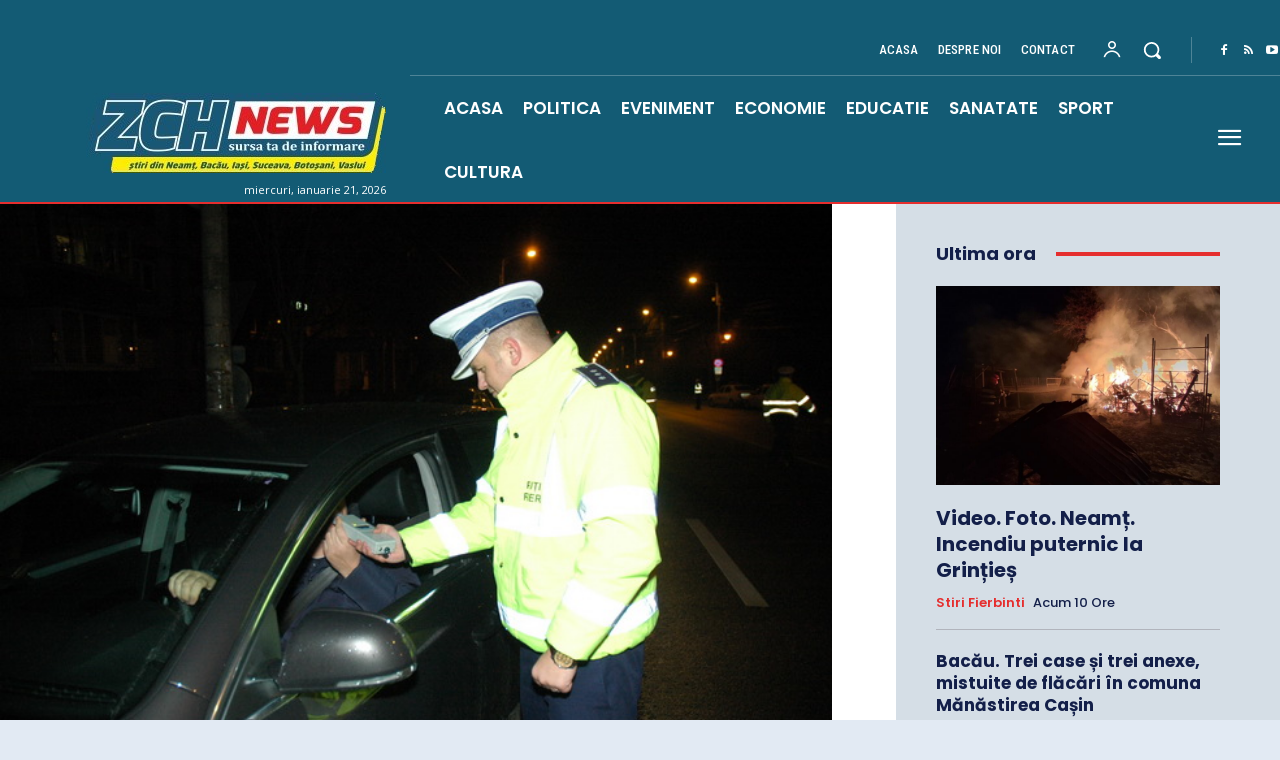

--- FILE ---
content_type: text/html; charset=utf-8
request_url: https://www.google.com/recaptcha/api2/aframe
body_size: 256
content:
<!DOCTYPE HTML><html><head><meta http-equiv="content-type" content="text/html; charset=UTF-8"></head><body><script nonce="btPAmCVc_00Es9IsDctgOg">/** Anti-fraud and anti-abuse applications only. See google.com/recaptcha */ try{var clients={'sodar':'https://pagead2.googlesyndication.com/pagead/sodar?'};window.addEventListener("message",function(a){try{if(a.source===window.parent){var b=JSON.parse(a.data);var c=clients[b['id']];if(c){var d=document.createElement('img');d.src=c+b['params']+'&rc='+(localStorage.getItem("rc::a")?sessionStorage.getItem("rc::b"):"");window.document.body.appendChild(d);sessionStorage.setItem("rc::e",parseInt(sessionStorage.getItem("rc::e")||0)+1);localStorage.setItem("rc::h",'1768975664753');}}}catch(b){}});window.parent.postMessage("_grecaptcha_ready", "*");}catch(b){}</script></body></html>